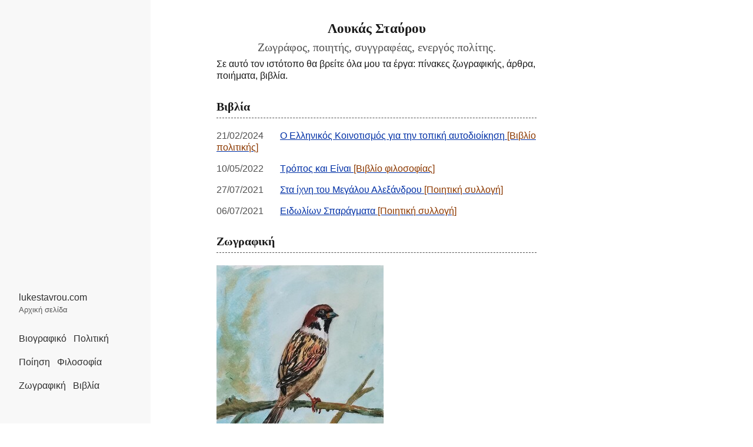

--- FILE ---
content_type: text/html; charset=utf-8
request_url: https://lukestavrou.com/
body_size: 14693
content:
<!DOCTYPE html>
<html lang="en">

  <head>
    <meta charset="utf-8">
    <meta http-equiv="X-UA-Compatible" content="IE=edge">
    <meta name="viewport" content="width=device-width, initial-scale=1">

    <!-- Begin Jekyll SEO tag v2.8.0 -->
<title>Λουκάς Σταύρου | Ζωγράφος, ποιητής, συγγραφέας, ενεργός πολίτης.</title>
<meta name="generator" content="Jekyll v4.4.1" />
<meta property="og:title" content="Λουκάς Σταύρου" />
<meta name="author" content="Λουκάς Σταύρου" />
<meta property="og:locale" content="en_US" />
<meta name="description" content="Ζωγράφος, ποιητής, συγγραφέας, ενεργός πολίτης." />
<meta property="og:description" content="Ζωγράφος, ποιητής, συγγραφέας, ενεργός πολίτης." />
<link rel="canonical" href="https://lukestavrou.com/" />
<meta property="og:url" content="https://lukestavrou.com/" />
<meta property="og:site_name" content="Λουκάς Σταύρου" />
<meta property="og:type" content="website" />
<meta name="twitter:card" content="summary" />
<meta property="twitter:title" content="Λουκάς Σταύρου" />
<script type="application/ld+json">
{"@context":"https://schema.org","@type":"WebSite","author":{"@type":"Person","name":"Λουκάς Σταύρου"},"description":"Ζωγράφος, ποιητής, συγγραφέας, ενεργός πολίτης.","headline":"Λουκάς Σταύρου","name":"Loukas Stavrou","publisher":{"@type":"Organization","logo":{"@type":"ImageObject","url":"https://lukestavrou.com/assets/brand/brand.png"},"name":"Λουκάς Σταύρου"},"url":"https://lukestavrou.com/"}</script>
<!-- End Jekyll SEO tag -->


	<!-- Favicon -->
	<link rel="shortcut icon" sizes="16x16 32x32" href="https://lukestavrou.com/favicon.ico?v=201907161057">

	<!-- Style sheets -->
	<link rel="stylesheet" href="https://lukestavrou.com/assets/css/style.css">
	<link rel="stylesheet" type="text/css" href="https://lukestavrou.com/assets/css/style-print.css" media="print">

</head>


  <body>

    <div class="infobar">

	<div class="infobar-inner">

		<a class="skip-link screen-reader-text" href="#content">Skip to content</a>

		
		<div class="infobar-header">
			<a href="https://lukestavrou.com">lukestavrou.com</a>
			<br/>
			<small>Αρχική σελίδα</small>
		</div>
		

		<div class="infobar-menu">
			<nav id="infobar-main-menu" class="infobar-navigation" aria-label="Main menu">

<ul>

  <li>
    <a href="/about/">
      Βιογραφικό
    </a>
  </li>

  <li>
    <a href="/articles/">
      Πολιτική
    </a>
  </li>

  <li>
    <a href="/poems/">
      Ποίηση
    </a>
  </li>

  <li>
    <a href="/philosophy/">
      Φιλοσοφία
    </a>
  </li>

  <li>
    <a href="/paintings/">
      Ζωγραφική
    </a>
  </li>

  <li>
    <a href="/books/">
      Βιβλία
    </a>
  </li>

</ul>
</nav>
		</div>

	</div>

</div>


    <main id="content" aria-label="Content">
      <div class="container">
        <div class="post">

	<div class="post-header">
		<h1>Λουκάς Σταύρου</h1>

		
			<h2 class="subtitle"> Ζωγράφος, ποιητής, συγγραφέας, ενεργός πολίτης.</h2>
		

		

	</div>

	<div class="index-wrapper">
		<div class="index index-blog">
	<p>Σε αυτό τον ιστότοπο θα βρείτε όλα μου τα έργα: πίνακες
	ζωγραφικής, άρθρα, ποιήματα, βιβλία.</p>
</div>



<div class="index index-blog">
  <h2 class="index-blog-section-heading">Βιβλία</h2>
  <ul>
    
    
    <li class="index-blog-post-container">
      <time class="index-blog-post-timestamp">21/02/2024</time>
      <a class="index-blog-post-link" href="/books/2024-02-21-koinotismos/">
        <span class="index-blog-post-heading">Ο Ελληνικός Κοινοτισμός για την τοπική αυτοδιοίκηση</span><span class="index-blog-post-meta-label"> [Βιβλίο πολιτικής]</span></a>
    </li>
    
    <li class="index-blog-post-container">
      <time class="index-blog-post-timestamp">10/05/2022</time>
      <a class="index-blog-post-link" href="/books/2022-05-10-tropos-einai/">
        <span class="index-blog-post-heading">Τρόπος και Είναι</span><span class="index-blog-post-meta-label"> [Βιβλίο φιλοσοφίας]</span></a>
    </li>
    
    <li class="index-blog-post-container">
      <time class="index-blog-post-timestamp">27/07/2021</time>
      <a class="index-blog-post-link" href="/books/2021-07-27-alexander/">
        <span class="index-blog-post-heading">Στα ίχνη του Μεγάλου Αλεξάνδρου</span><span class="index-blog-post-meta-label"> [Ποιητική συλλογή]</span></a>
    </li>
    
    <li class="index-blog-post-container">
      <time class="index-blog-post-timestamp">06/07/2021</time>
      <a class="index-blog-post-link" href="/books/2021-07-06-idolion-sparagmata/">
        <span class="index-blog-post-heading">Ειδωλίων Σπαράγματα</span><span class="index-blog-post-meta-label"> [Ποιητική συλλογή]</span></a>
    </li>
    
  </ul>
</div>

<div class="index index-blog">
	<h2 class="index-blog-section-heading">Ζωγραφική</h2>

	<div class="index-flex">
		
		
		<div class="index-flex-item">
			<a class="image-link" href="/paintings/20210608_193029/">
				<img src="https://lukestavrou.com/thumbnails/20210608_193029.jpg">
			</a>
		</div>
		
		<div class="index-flex-item">
			<a class="image-link" href="/paintings/20210520_101111/">
				<img src="https://lukestavrou.com/thumbnails/20210520_101111.jpg">
			</a>
		</div>
		
		<div class="index-flex-item">
			<a class="image-link" href="/paintings/20210510_202629/">
				<img src="https://lukestavrou.com/thumbnails/20210510_202629.jpg">
			</a>
		</div>
		
		<div class="index-flex-item">
			<a class="image-link" href="/paintings/20210425_202626/">
				<img src="https://lukestavrou.com/thumbnails/20210425_202626.jpg">
			</a>
		</div>
		
		<div class="index-flex-item">
			<a class="image-link" href="/paintings/20210418_215233/">
				<img src="https://lukestavrou.com/thumbnails/20210418_215233.jpg">
			</a>
		</div>
		
		<div class="index-flex-item">
			<a class="image-link" href="/paintings/20210418_215201/">
				<img src="https://lukestavrou.com/thumbnails/20210418_215201.jpg">
			</a>
		</div>
		
		<div class="index-flex-item">
			<a class="image-link" href="/paintings/20210416_192059/">
				<img src="https://lukestavrou.com/thumbnails/20210416_192059.jpg">
			</a>
		</div>
		
		<div class="index-flex-item">
			<a class="image-link" href="/paintings/20210328_190426/">
				<img src="https://lukestavrou.com/thumbnails/20210328_190426.jpg">
			</a>
		</div>
		
		<div class="index-flex-item">
			<a class="image-link" href="/paintings/20210322_183208/">
				<img src="https://lukestavrou.com/thumbnails/20210322_183208.jpg">
			</a>
		</div>
		
		<div class="index-flex-item">
			<a class="image-link" href="/paintings/20210321_193452/">
				<img src="https://lukestavrou.com/thumbnails/20210321_193452.jpg">
			</a>
		</div>
		
		<div class="index-flex-item">
			<a class="image-link" href="/paintings/20210307_182047/">
				<img src="https://lukestavrou.com/thumbnails/20210307_182047.jpg">
			</a>
		</div>
		
		<div class="index-flex-item">
			<a class="image-link" href="/paintings/20210305_222738/">
				<img src="https://lukestavrou.com/thumbnails/20210305_222738.jpg">
			</a>
		</div>
		
	</div>

	<div class="button index-blog-redirection-button">
		<a href="/paintings/">Όλα τα έργα ζωγραφικής</a>
	</div>
</div>

<div class="index index-blog">
	<h2 class="index-blog-section-heading">Πολιτική</h2>
	<ul>
	
		<li class="index-blog-post-container">
			<time class="index-blog-post-timestamp">18/01/2026</time>
			<a class="index-blog-post-link" href="/2026/01/18/apantisistisimfoniamercosur.html">
				<span class="index-blog-post-heading">Η απάντηση μας στη συμφωνία MERCOCUR</span></a>
		</li>
	
		<li class="index-blog-post-container">
			<time class="index-blog-post-timestamp">15/01/2026</time>
			<a class="index-blog-post-link" href="/2026/01/15/fidiasosergaleiotusistimatos.html">
				<span class="index-blog-post-heading">Ο Φειδίας ως εργαλείο του συστήματος</span></a>
		</li>
	
		<li class="index-blog-post-container">
			<time class="index-blog-post-timestamp">13/01/2026</time>
			<a class="index-blog-post-link" href="/2026/01/13/simfoniamercosur.html">
				<span class="index-blog-post-heading">Για την συμφωνία MERCOSUR</span></a>
		</li>
	
		<li class="index-blog-post-container">
			<time class="index-blog-post-timestamp">12/01/2026</time>
			<a class="index-blog-post-link" href="/2026/01/12/prosximatikiparaitisifilippas.html">
				<span class="index-blog-post-heading">Προσχηματική η παραίτηση Φιλίππας</span></a>
		</li>
	
		<li class="index-blog-post-container">
			<time class="index-blog-post-timestamp">11/01/2026</time>
			<a class="index-blog-post-link" href="/2026/01/11/sistimikiatimia.html">
				<span class="index-blog-post-heading">Η δημοκρατία τους παράγει συστημική ατιμία</span></a>
		</li>
	
		<li class="index-blog-post-container">
			<time class="index-blog-post-timestamp">11/01/2026</time>
			<a class="index-blog-post-link" href="/2026/01/11/paretisixristodulidi.html">
				<span class="index-blog-post-heading">Παραίτηση Χριστοδουλίδη και προεδρικές εκλογές</span></a>
		</li>
	
	</ul>

	<div class="button index-blog-redirection-button">
		<a href="/articles/">Όλα τα άρθρα πολιτικής</a>
	</div>
</div>

<div class="index index-blog">
	<h2 class="index-blog-section-heading">Φιλοσοφία</h2>
	<ul>
	
	
		<li class="index-blog-post-container">
			<time class="index-blog-post-timestamp">26/12/2025</time>
			<a class="index-blog-post-link" href="/2025/12/26/ellinikosierosagonas/">
				<span class="index-blog-post-heading">Για τον ελληνικόν ιερόν αγώνα</span>
			</a>
		</li>
	
		<li class="index-blog-post-container">
			<time class="index-blog-post-timestamp">10/08/2025</time>
			<a class="index-blog-post-link" href="/2025/08/10/simiosi-filosofikis-theologias/">
				<span class="index-blog-post-heading">Σημείωση φιλοσοφικής θεολογίας</span>
			</a>
		</li>
	
		<li class="index-blog-post-container">
			<time class="index-blog-post-timestamp">21/06/2025</time>
			<a class="index-blog-post-link" href="/2025/06/21/problimaotheostus/">
				<span class="index-blog-post-heading">Το πρόβλημα είναι ο θεός τους</span>
			</a>
		</li>
	
		<li class="index-blog-post-container">
			<time class="index-blog-post-timestamp">11/06/2025</time>
			<a class="index-blog-post-link" href="/2025/06/11/koinotistikipoliteiakaiplaton/">
				<span class="index-blog-post-heading">Η κοινοτιστική πολιτεία και ο Πλάτων</span>
			</a>
		</li>
	
		<li class="index-blog-post-container">
			<time class="index-blog-post-timestamp">13/04/2025</time>
			<a class="index-blog-post-link" href="/2025/04/13/hstvrosi/">
				<span class="index-blog-post-heading">Η σταύρωση και η συλλογική καταδίκη</span>
			</a>
		</li>
	
		<li class="index-blog-post-container">
			<time class="index-blog-post-timestamp">06/01/2025</time>
			<a class="index-blog-post-link" href="/2025/01/06/neoellinikos-poliueismos/">
				<span class="index-blog-post-heading">Η φιλοσοφική θεμελίωση του νεοελληνικού πολυθεϊσμού</span>
			</a>
		</li>
	
	</ul>

	<div class="button index-blog-redirection-button">
		<a href="/philosophy/">Όλα τα άρθρα φιλοσοφίας</a>
	</div>
</div>

<div class="index index-blog">
	<h2 class="index-blog-section-heading">Ποίηση</h2>
	<ul>
	
	
		<li class="index-blog-post-container">
			<time class="index-blog-post-timestamp">21/12/2025</time>
			<a class="index-blog-post-link" href="/poems/2025-12-21-kaloshlthesxeimona/">
				<span class="index-blog-post-heading">Καλώς ήλθες χειμώνα</span>
			</a>
		</li>
	
		<li class="index-blog-post-container">
			<time class="index-blog-post-timestamp">24/05/2025</time>
			<a class="index-blog-post-link" href="/poems/2025-05-24-elamazimasstonagona/">
				<span class="index-blog-post-heading">Έλα μαζί μας στον αγώνα</span>
			</a>
		</li>
	
		<li class="index-blog-post-container">
			<time class="index-blog-post-timestamp">27/04/2025</time>
			<a class="index-blog-post-link" href="/poems/2025-04-27-stonseferi/">
				<span class="index-blog-post-heading">Στον Γιώργο Σεφέρη</span>
			</a>
		</li>
	
		<li class="index-blog-post-container">
			<time class="index-blog-post-timestamp">11/04/2025</time>
			<a class="index-blog-post-link" href="/poems/2025-04-11-meinetetheoi/">
				<span class="index-blog-post-heading">Μείνετε θεοί</span>
			</a>
		</li>
	
		<li class="index-blog-post-container">
			<time class="index-blog-post-timestamp">08/02/2025</time>
			<a class="index-blog-post-link" href="/poems/2025-02-08-iperpatridosktimis/">
				<span class="index-blog-post-heading">Υπέρ πατρίδος και τιμής</span>
			</a>
		</li>
	
		<li class="index-blog-post-container">
			<time class="index-blog-post-timestamp">25/10/2024</time>
			<a class="index-blog-post-link" href="/poems/2024-10-25-an%20thelisnazhseis/">
				<span class="index-blog-post-heading">Αν θέλεις να ζήσεις ελεύθερος</span>
			</a>
		</li>
	
	</ul>

	<div class="button index-blog-redirection-button">
		<a href="/poems/">Όλα τα ποιήματα</a>
	</div>
</div>

	</div>

</div>


      </div>
    </main>

    <footer class="footer">
	<div class="footer-block">
		Email: <a href="mailto:info@lukestavrou.com">info@lukestavrou.com</a>
	</div>

	<div class="footer-block">
		<p>(c) 2011-2026 Λουκάς Σταύρου. Όλα τα δικαιώματα διατηρούνται. All rights reserved.</p>
	</div>

	<div class="footer-block">
		Για εισφορές μέσω PayPal: <a href="https://paypal.me/lukestavrou">https://paypal.me/lukestavrou</a>
	</div>

</footer>


	<!-- Global site tag (gtag.js) - Google Analytics -->
	<script async src="https://www.googletagmanager.com/gtag/js?id=UA-144720352-1"></script>
	<script>
	  window.dataLayer = window.dataLayer || [];
	  function gtag(){dataLayer.push(arguments);}
	  gtag('js', new Date());

	  gtag('config', 'UA-144720352-1');
	</script>

  </body>
</html>


--- FILE ---
content_type: text/css; charset=utf-8
request_url: https://lukestavrou.com/assets/css/style.css
body_size: 13761
content:
.painting-meta-row::before,.index-blog-post-container::before,.clearfix::before{content:"";display:table}.painting-meta-row::after,.index-blog-post-container::after,.clearfix::after{clear:both;content:"";display:table}.index-blog-redirection-button a{display:inline-block;color:var(--prot-col-baselinkfg);padding:.5rem 1rem;border:1px solid var(--prot-col-baselinkfg)}.index-blog-redirection-button a:hover,.index-blog-redirection-button a:focus{background:var(--prot-col-baselinkfghover);color:var(--prot-col-basebg);border-color:var(--prot-col-baselinkfghover)}:root{--prot-col-black: #1a1a1a;--prot-col-black-alt: #505050;--prot-col-red: #a60000;--prot-col-red-alt: #972500;--prot-col-green: #005e00;--prot-col-green-alt: #315b00;--prot-col-yellow: #8b3800;--prot-col-yellow-alt: #714900;--prot-col-blue: #0030a6;--prot-col-blue-alt: #223fbf;--prot-col-magenta: #721045;--prot-col-magenta-alt: #8f0075;--prot-col-cyan: #00538b;--prot-col-cyan-alt: #30517f;--prot-col-white-alt: #f8f8f8;--prot-col-white: #ffffff;--prot-col-brandbg: #ffffff;--prot-col-brandfg: #555555;--prot-col-brandlink: #303030;--prot-col-basebg: var(--prot-col-white);--prot-col-basebgalt: var(--prot-col-white-alt);--prot-col-basefg: var(--prot-col-black);--prot-col-basefgalt: var(--prot-col-black-alt);--prot-col-baselinkfg: var(--prot-col-blue);--prot-col-baselinkfgalt: var(--prot-col-cyan);--prot-col-baselinkfghover: var(--prot-col-blue-alt);--prot-col-baselinkfgalthover: var(--prot-col-cyan-alt);--prot-col-inlinecodebg: var(--prot-col-basebgalt);--prot-col-inlinecodefg: var(--prot-col-basefg);--prot-col-codeblockbg: var(--prot-col-basebgalt);--prot-col-codeblockfg: var(--prot-col-basefg);--prot-col-notifyinfo: var(--prot-col-blue);--prot-col-notifynote: var(--prot-col-green);--prot-col-notifywarn: var(--prot-col-yellow);--prot-col-notifycrit: var(--prot-col-red);--prot-col-shadow: rgba(0,0,0,0.7)}@media(prefers-color-scheme: dark){:root{--prot-col-black: #121212;--prot-col-black-alt: #181a20;--prot-col-red: #ff8059;--prot-col-red-alt: #f4923b;--prot-col-green: #44bc44;--prot-col-green-alt: #80d200;--prot-col-yellow: #eecc00;--prot-col-yellow-alt: #cfdf30;--prot-col-blue: #29aeff;--prot-col-blue-alt: #72a4ff;--prot-col-magenta: #feacd0;--prot-col-magenta-alt: #f78fe7;--prot-col-cyan: #00d3d0;--prot-col-cyan-alt: #4ae8fc;--prot-col-white-alt: #a8a8a8;--prot-col-white: #e0e0e0;--prot-col-brandbg: #121212;--prot-col-brandfg: #b2a2a2;--prot-col-brandlink: #c8d4df;--prot-col-basebg: var(--prot-col-black);--prot-col-basebgalt: var(--prot-col-black-alt);--prot-col-basefg: var(--prot-col-white);--prot-col-basefgalt: var(--prot-col-white-alt);--prot-col-shadow: rgba(255,255,255,0.3)}}@media screen and (min-width: 75em){html{font-size:20px}}html{font-family:sans-serif;font-size:16px;-webkit-text-size-adjust:100%}article,aside,footer,header,nav,section{display:block}body{background-color:var(--prot-col-basebg);color:var(--prot-col-basefg);font-family:"Noto Sans",sans-serif;line-height:1.266;margin:0;word-wrap:break-word}hr{background:var(--prot-col-basefg);display:block;border:0;width:35%;height:1px;margin:1.899rem auto}h1,h2,h3,h4,h5,h6{font-family:"Noto Serif",serif;line-height:1.125;padding:0;margin-bottom:.5rem}h1,.h1{font-size:1.424rem;font-weight:700}h2,.h2{font-size:1.266rem;font-weight:700}h3,.h3{font-size:1.125rem;font-weight:700;border-bottom:1px solid var(--prot-col-basefgalt)}h4,.h4{font-size:1rem;font-weight:700;border-bottom:1px solid var(--prot-col-basefgalt)}h5,.h5{font-size:.889rem;font-weight:700;border-bottom:1px solid var(--prot-col-basefgalt)}h6,.h6{font-size:.889rem;font-weight:700;text-transform:uppercase}p,.post-header-meta{margin:0 0 1.266rem;padding:0}b,strong{font-weight:700}i,em{font-style:italic}@media screen and (min-width: 44.375em){blockquote{padding-left:1.899rem}}@media screen and (min-width: 75em){blockquote{padding-left:3.165rem}}blockquote{margin:0;padding-left:1.266rem}ul,ol{margin:0 0 1.266rem;padding:0 0 0 1.266rem}pre,code,samp{font-family:"Noto Mono",monospace}pre{background:var(--prot-col-codeblockbg);color:var(--prot-col-codeblockfg);font-size:.79rem;margin:1.266rem 0;padding:1rem;padding-left:1.266rem;white-space:pre;overflow-x:auto;word-break:normal;word-wrap:inherit}@media screen and (min-width: 44.375em){table{margin:1.899rem 0}}table{margin:1.266rem 0}figure{margin:0;padding:0}img{border:0;height:auto;max-width:100%}small{font-size:.79rem}abbr[title]{border-bottom:1px dotted;text-decoration:none;cursor:help}sub,sup{font-size:75%;line-height:0;position:relative;vertical-align:baseline}sub{bottom:-0.25em}sup{top:-0.5em}time{font-variant:tabular-nums}dt{font-variant:all-small-caps}@media screen and (min-width: 75em){.infobar{position:fixed;top:0;left:0;bottom:0;width:20%;background:var(--prot-col-brandbg)}}.infobar{background:var(--prot-col-basebgalt);color:var(--prot-col-brandfg);font-family:"Noto Sans",sans-serif}@media screen and (min-width: 75em){.infobar-inner{position:absolute;right:1rem;left:1rem;bottom:1rem}}.infobar-inner{max-width:34rem;margin:0 auto;padding:1rem}@media screen and (min-width: 75em){.infobar-header{margin-bottom:1.266rem}}.infobar-header{padding:0;margin:0}@media screen and (min-width: 75em){.infobar-navigation{padding:0}}.infobar-navigation{padding:1rem 0}@media screen and (min-width: 75em){.infobar-navigation ul{display:block;margin:0}}.infobar-navigation ul{display:inline;list-style-type:none;margin:.5rem 0 0;padding:0}@media screen and (min-width: 75em){.infobar-navigation ul li{display:block;line-height:1.266rem}.infobar-navigation ul li+li{margin-top:.5rem}}.infobar-navigation ul li{display:inline-block;line-height:2rem;margin-right:.5rem}.infobar-navigation ul li:last-child{margin-right:0;padding-right:0}@media screen and (min-width: 44.375em){.infobar-s-navigation{margin:1rem 0 0}}.infobar-s-navigation{margin:0}.infobar-s-navigation ul{list-style-type:none;margin:0;padding:0}.infobar-s-navigation li{display:inline-block}@media screen and (min-width: 75em){.infobar-s-navigation .s-icon{width:24px;height:24px;margin-right:0}}.infobar-s-navigation .s-icon{display:inline-block;width:28px;height:28px;margin-right:.5rem}body{display:-ms-flexbox;display:flex;-ms-flex-direction:column;flex-direction:column;min-height:100vh}main{-ms-flex:1 0 auto;flex:1 0 auto}@media screen and (min-width: 75em){.container{max-width:52rem;position:relative;margin-left:calc(20% + 3.165rem)}}.container{margin:1.266rem auto}.screen-reader-text{clip:rect(1px, 1px, 1px, 1px);height:1px;overflow:hidden;position:absolute !important;width:1px;word-wrap:normal !important}.skip-link{display:block;left:-9999em;outline:none;padding:1rem 2rem;top:-9999em}.skip-link:focus{clip:auto;height:auto;left:1rem;top:1rem;width:auto;z-index:100000}@media screen and (min-width: 44.375em){p+h2,.post-header-meta+h2,p+h3,.post-header-meta+h3,ul+h2,ul+h3,ol+h2,ol+h3,blockquote+h2,blockquote+h3,div+h2,div+h3,small+h2,small+h3{margin-top:1.899rem}}p+h2,.post-header-meta+h2,p+h3,.post-header-meta+h3,ul+h2,ul+h3,ol+h2,ol+h3,blockquote+h2,blockquote+h3,div+h2,div+h3,small+h2,small+h3{margin-top:1.266rem}h1+h2.subtitle,h2+h3,h3+h4,h4+h5,h5+h6,h1+h6,h2+h6,h3+h6{margin-top:0}ul ul,ul ol,ol ol,ol ul{margin:0}ol ul{list-style-type:disc}.print-meta{display:none}.print-note p,.print-note .post-header-meta{margin-bottom:0}a:not(.image-link){color:var(--prot-col-baselinkfg);text-decoration:underline}a:not(.image-link):hover,a:not(.image-link):focus{background:var(--prot-col-baselinkfghover);color:var(--prot-col-basebg);outline:none;text-decoration:none}a:not(.image-link):visited{color:var(--prot-col-baselinkfgalt)}a:not(.image-link):visited:hover,a:not(.image-link):visited:focus{background:var(--prot-col-baselinkfgalthover);color:var(--prot-col-basebg)}.infobar a:not(.image-link){color:var(--prot-col-brandlink);text-decoration:none}.infobar a:not(.image-link):hover,.infobar a:not(.image-link):focus{background:var(--prot-col-brandlink);color:var(--prot-col-brandbg)}.button a:not(.image-link),.index-rss a:not(.image-link),a:not(.image-link)[href^="#fn"]{text-decoration:none}a:not(.image-link).skip-link{background:var(--prot-col-green-alt) !important;color:var(--prot-col-basebg) !important}a:not(.image-link).skip-link:hover{background:var(--prot-col-cyan-alt) !important}.imagelink{opacity:1}.imagelink:hover,.imagelink:focus{opacity:.6}@media screen and (min-width: 75em){.index-header-meta{margin:1.899rem 0}}.index-header-meta{margin:1.266rem 0}.index-rss{display:block}.index-rss-feed-text{margin-right:.25rem}.index-rss-feed-label{color:var(--prot-col-red-alt)}.index-rss-feed-text:hover .index-rss-feed-label,.index-rss-feed-text:focus .index-rss-feed-label{color:inherit}.index-rss-feed-text-help{font-style:italic;margin-left:.5rem}.index-blog{margin-bottom:1.899rem}.index-blog ul{list-style-type:none;padding:0;margin:0}.index-blog ul li+li{margin-top:1rem}@media screen and (min-width: 75em){.index-blog article+article{margin-top:3.165rem}}.index-blog article+article{margin-top:1.899rem}@media screen and (min-width: 44.375em){.index-blog-post-timestamp{display:table-cell;padding:0 1rem 0 0;margin:0;min-width:6em}}.index-blog-post-timestamp{color:var(--prot-col-basefgalt);display:inline;margin:0 .5rem 0 0}@media screen and (min-width: 44.375em){.index-blog-post-link{display:table-cell}}.index-blog-post-link{display:inline}.index-blog-post-meta-label{color:var(--prot-col-yellow)}.index-blog-post-link:hover .index-blog-post-meta-label,.index-blog-post-link:focus .index-blog-post-meta-label{color:inherit}@media screen and (min-width: 44.375em){.index-blog-section-heading{margin-top:1.899rem}}.index-blog-section-heading{padding-bottom:.5rem;margin-bottom:1.266rem;border-bottom:1px dashed var(--prot-col-basefgalt)}@media screen and (min-width: 44.375em){.index-notice-card{margin-top:3.165rem}}@media screen and (min-width: 75em){.index-notice-card{margin-top:4.431rem}}.index-notice-card{font-family:"Noto Sans",sans-serif;font-size:.889rem;padding:1rem;margin-top:1.899rem;border:1px solid var(--prot-col-notifyinfo);border-left:10px solid var(--prot-col-notifyinfo)}@media screen and (min-width: 44.375em){.index-blog-redirection-button{margin-top:3.165rem}}.index-blog-redirection-button{margin-top:1.899rem}@media screen and (min-width: 44.375em){.index-flex{column-count:2}}@media screen and (min-width: 75em){.index-flex{column-count:3}}.index-flex{column-count:1;margin-bottom:1.266rem}@media screen and (min-width: 44.375em){.index-flex-item{display:inline-block;margin:0 0 .5em}}.index-flex-item{display:block;width:100%}@media screen and (min-width: 44.375em){.post,.post-header-inner,.post-footer-inner{max-width:42rem}}@media screen and (min-width: 75em){.post,.post-header-inner,.post-footer-inner{max-width:52rem}}.post,.post-header-inner,.post-footer-inner{display:block;max-width:34rem;margin:0 auto;padding:1rem}@media screen and (min-width: 44.375em){.post-header{padding-bottom:1.266rem}}@media screen and (min-width: 75em){.post-header{text-align:center}}.post-header{padding:0}.post-header h1{margin-top:0}.post-header .subtitle{font-weight:400;color:var(--prot-col-basefgalt)}.post-header-meta h4:not(a),.post-header-meta span:not(a),.post-header-meta time:not(a){color:var(--prot-col-basefgalt)}p code,.post-header-meta code,li code,dd code{background:var(--prot-col-inlinecodebg);color:var(--prot-col-inlinecodefg);font-size:.889rem;padding:0 .25rem}h1.h1-plus{font-size:2.281rem}@media screen and (min-width: 75em){.painting-image{display:block;margin-left:auto;margin-right:auto;width:75%}}.painting-image{box-shadow:0 2px 4px var(--prot-col-shadow);margin-bottom:3.165rem}.painting-meta{background:var(--prot-col-basebgalt);padding:1.899rem}@media screen and (min-width: 44.375em){.painting-meta-key{display:table-cell;padding:0 1rem 0 0;margin:0;min-width:8em;color:var(--prot-col-basefgalt)}}.painting-meta-key{display:inline}@media screen and (min-width: 44.375em){.painting-meta-value{display:table-cell}}.painting-meta-value{display:inline}.painting-meta-value-special{color:var(--prot-col-red-alt)}.pagination{display:block;margin:1.899rem auto 0;padding:1.899rem 0;border-top:1px dashed var(--prot-col-basefgalt);overflow:hidden}.pagination a{text-decoration:none;color:var(--prot-col-baselinkfg);padding:.5rem;border:1px solid var(--prot-col-baselinkfg)}.pagination a:visited{color:var(--prot-col-baselinkfg)}.pagination a:visited:hover,.pagination a:visited:focus{background:var(--prot-col-baselinkfghover);color:var(--prot-col-basebg)}.pagination-current,.pagination-prev,.pagination-next{padding:.5rem}.pagination-current{background:var(--prot-col-red);color:var(--prot-col-basebg);border:1px solid var(--prot-col-red)}.nextprev{display:block;margin:1.899rem auto 0;padding:1.899rem 0;border-top:1px dashed var(--prot-col-basefgalt);overflow:hidden}.nextprev div{display:block;padding:1.266rem 0}.nextprev div:last-child{padding:1.266rem 0}.nextprev div+div{padding-top:1.266rem}.nextprev span{color:var(--prot-col-basefgalt);margin-right:.5rem}.medialayer{width:100%;padding:0 0 1.266rem 0;margin:0 0 1.266rem 0}@media screen and (min-width: 44.375em){.mediaframe{max-width:42rem}}@media screen and (min-width: 75em){.mediaframe{max-width:52rem}}.mediaframe{display:block;max-width:34rem;margin:0 auto;background:var(--prot-col-basebgalt)}.mediawrapper{height:0;padding-bottom:56.25%;padding-top:25px;position:relative}.mediawrapper iframe{height:100%;left:0;position:absolute;top:0;width:100%;border:0}.footnote::before{content:"[";display:inline}.footnote::after{content:"]";display:inline}.footnotes{font-size:.889rem;margin:3.165rem 0 0;padding:1.266rem 0 0;border-top:1px dotted var(--prot-col-basefgalt)}.footnotes p,.footnotes .post-header-meta{margin-bottom:.5rem}@media screen and (min-width: 75em){.footer{max-width:52rem;position:relative;margin-left:calc(20% + 3.165rem)}}.footer{font-size:.889rem;color:var(--prot-col-basefgalt);padding:1rem}.footer-block{padding:0 0 .5rem}.footer-block+.footer-block{padding:.5rem 0;border-top:1px dotted var(--prot-col-basefgalt)}/*# sourceMappingURL=style.css.map */

--- FILE ---
content_type: text/css; charset=utf-8
request_url: https://lukestavrou.com/assets/css/style-print.css
body_size: 603
content:
@media print{@page{margin:2cm}.infobar,.guestbox,.nextprev,.mediaframe,.reversefootnote,.print-note,.footer{display:none}body{display:block;margin:0 auto;padding:0;width:100%}.post{background:#fff;color:#000;font-family:sans-serif}h1,h2,h3,h4,h5,h6{color:#000 !important;font-family:serif;page-break-after:avoid}a{font-weight:700;color:#000 !important}a::before{content:"[";font-weight:400}a::after{content:"](" attr(href) ")";font-weight:400;word-break:break-all}a[href^="/"]::after{content:"](https://ifestionas.com" attr(href) ")";font-weight:400;word-break:break-all}a[href^="#fn"]::after{content:"]";font-weight:400}pre,code{background:none;color:#000;font-family:monospace}pre.highlight code span,.highlighter-rouge{background:none;color:#000 !important}p code,li code{background:none;color:#000}time,.post-header-meta{color:#000 !important}.print-meta{display:block}.print-section{page-break-before:always}}/*# sourceMappingURL=style-print.css.map */